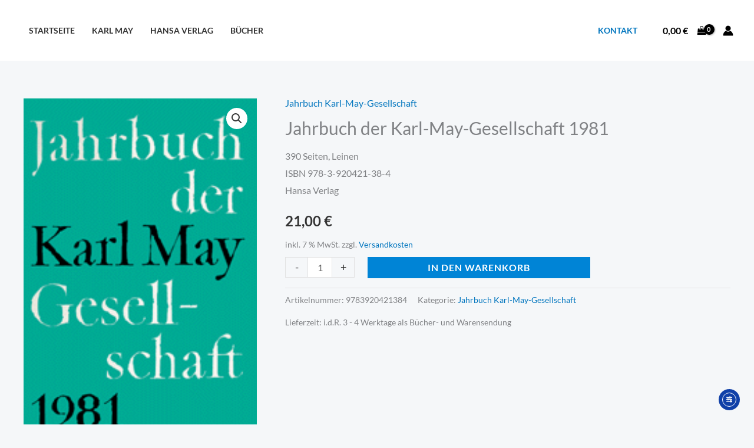

--- FILE ---
content_type: text/html; charset=UTF-8
request_url: https://www.hansa-verlag.de/produkt/jahrbuch-der-karl-may-gesellschaft-1981/
body_size: 20747
content:
<!DOCTYPE html>
<html lang="de" prefix="og: https://ogp.me/ns#">
<head>
<meta charset="UTF-8">
<meta name="viewport" content="width=device-width, initial-scale=1">
	<link rel="profile" href="https://gmpg.org/xfn/11"> 
	
<!-- Suchmaschinen-Optimierung durch Rank Math PRO - https://rankmath.com/ -->
<title>Jahrbuch der Karl-May-Gesellschaft 1981 - Hansa Verlag</title>
<meta name="description" content="390 Seiten, Leinen ISBN 978-3-920421-38-4 Hansa Verlag"/>
<meta name="robots" content="follow, index, max-snippet:-1, max-video-preview:-1, max-image-preview:large"/>
<link rel="canonical" href="https://www.hansa-verlag.de/produkt/jahrbuch-der-karl-may-gesellschaft-1981/" />
<meta property="og:locale" content="de_DE" />
<meta property="og:type" content="product" />
<meta property="og:title" content="Jahrbuch der Karl-May-Gesellschaft 1981 - Hansa Verlag" />
<meta property="og:description" content="390 Seiten, Leinen ISBN 978-3-920421-38-4 Hansa Verlag" />
<meta property="og:url" content="https://www.hansa-verlag.de/produkt/jahrbuch-der-karl-may-gesellschaft-1981/" />
<meta property="og:site_name" content="Hansa Verlag" />
<meta property="og:updated_time" content="2024-11-23T22:13:22+01:00" />
<meta property="og:image" content="https://www.hansa-verlag.de/wp-content/uploads/Startseite_Hintergrund.jpg" />
<meta property="og:image:secure_url" content="https://www.hansa-verlag.de/wp-content/uploads/Startseite_Hintergrund.jpg" />
<meta property="og:image:width" content="1920" />
<meta property="og:image:height" content="1080" />
<meta property="og:image:alt" content="Jahrbuch der Karl-May-Gesellschaft 1981" />
<meta property="og:image:type" content="image/jpeg" />
<meta property="product:price:amount" content="21.00" />
<meta property="product:price:currency" content="EUR" />
<meta property="product:availability" content="instock" />
<meta name="twitter:card" content="summary_large_image" />
<meta name="twitter:title" content="Jahrbuch der Karl-May-Gesellschaft 1981 - Hansa Verlag" />
<meta name="twitter:description" content="390 Seiten, Leinen ISBN 978-3-920421-38-4 Hansa Verlag" />
<meta name="twitter:image" content="https://www.hansa-verlag.de/wp-content/uploads/Startseite_Hintergrund.jpg" />
<meta name="twitter:label1" content="Preis" />
<meta name="twitter:data1" content="21,00&nbsp;&euro;" />
<meta name="twitter:label2" content="Verfügbarkeit" />
<meta name="twitter:data2" content="Vorrätig" />
<script type="application/ld+json" class="rank-math-schema">{"@context":"https://schema.org","@graph":[{"@type":"Organization","@id":"https://www.hansa-verlag.de/#organization","name":"Hansa Verlag","url":"https://www.hansa-verlag.de","logo":{"@type":"ImageObject","@id":"https://www.hansa-verlag.de/#logo","url":"https://www.hansa-verlag.de/wp-content/uploads/HANSA_Logo.jpg","contentUrl":"https://www.hansa-verlag.de/wp-content/uploads/HANSA_Logo.jpg","caption":"Hansa Verlag","inLanguage":"de","width":"800","height":"332"}},{"@type":"WebSite","@id":"https://www.hansa-verlag.de/#website","url":"https://www.hansa-verlag.de","name":"Hansa Verlag","publisher":{"@id":"https://www.hansa-verlag.de/#organization"},"inLanguage":"de"},{"@type":"ImageObject","@id":"https://www.hansa-verlag.de/wp-content/uploads/2022/08/9783920421384.jpg","url":"https://www.hansa-verlag.de/wp-content/uploads/2022/08/9783920421384.jpg","width":"168","height":"250","inLanguage":"de"},{"@type":"BreadcrumbList","@id":"https://www.hansa-verlag.de/produkt/jahrbuch-der-karl-may-gesellschaft-1981/#breadcrumb","itemListElement":[{"@type":"ListItem","position":"1","item":{"@id":"https://www.hansa-verlag.de","name":"Startseite"}},{"@type":"ListItem","position":"2","item":{"@id":"https://www.hansa-verlag.de/produkt/jahrbuch-der-karl-may-gesellschaft-1981/","name":"Jahrbuch der Karl-May-Gesellschaft 1981"}}]},{"@type":"ItemPage","@id":"https://www.hansa-verlag.de/produkt/jahrbuch-der-karl-may-gesellschaft-1981/#webpage","url":"https://www.hansa-verlag.de/produkt/jahrbuch-der-karl-may-gesellschaft-1981/","name":"Jahrbuch der Karl-May-Gesellschaft 1981 - Hansa Verlag","datePublished":"2022-08-27T22:49:12+02:00","dateModified":"2024-11-23T22:13:22+01:00","isPartOf":{"@id":"https://www.hansa-verlag.de/#website"},"primaryImageOfPage":{"@id":"https://www.hansa-verlag.de/wp-content/uploads/2022/08/9783920421384.jpg"},"inLanguage":"de","breadcrumb":{"@id":"https://www.hansa-verlag.de/produkt/jahrbuch-der-karl-may-gesellschaft-1981/#breadcrumb"}},{"@type":"Product","name":"Jahrbuch der Karl-May-Gesellschaft 1981 - Hansa Verlag","description":"390 Seiten, Leinen ISBN 978-3-920421-38-4 Hansa Verlag","sku":"9783920421384","category":"Jahrbuch Karl-May-Gesellschaft","mainEntityOfPage":{"@id":"https://www.hansa-verlag.de/produkt/jahrbuch-der-karl-may-gesellschaft-1981/#webpage"},"gtin":"9783920421384","image":[{"@type":"ImageObject","url":"https://www.hansa-verlag.de/wp-content/uploads/2022/08/9783920421384.jpg","height":"250","width":"168"}],"offers":{"@type":"Offer","price":"21.00","priceCurrency":"EUR","priceValidUntil":"2027-12-31","availability":"http://schema.org/InStock","itemCondition":"NewCondition","url":"https://www.hansa-verlag.de/produkt/jahrbuch-der-karl-may-gesellschaft-1981/","seller":{"@type":"Organization","@id":"https://www.hansa-verlag.de/","name":"Hansa Verlag","url":"https://www.hansa-verlag.de","logo":"https://www.hansa-verlag.de/wp-content/uploads/HANSA_Logo.jpg"},"priceSpecification":{"price":"21.00","priceCurrency":"EUR","valueAddedTaxIncluded":"true"}},"@id":"https://www.hansa-verlag.de/produkt/jahrbuch-der-karl-may-gesellschaft-1981/#richSnippet"}]}</script>
<!-- /Rank Math WordPress SEO Plugin -->

<link rel='dns-prefetch' href='//www.hansa-verlag.de' />
<link rel='dns-prefetch' href='//cdn.elementor.com' />
<link rel="alternate" type="application/rss+xml" title="Hansa Verlag &raquo; Feed" href="https://www.hansa-verlag.de/feed/" />
<link rel="alternate" type="application/rss+xml" title="Hansa Verlag &raquo; Kommentar-Feed" href="https://www.hansa-verlag.de/comments/feed/" />
<link rel="alternate" title="oEmbed (JSON)" type="application/json+oembed" href="https://www.hansa-verlag.de/wp-json/oembed/1.0/embed?url=https%3A%2F%2Fwww.hansa-verlag.de%2Fprodukt%2Fjahrbuch-der-karl-may-gesellschaft-1981%2F" />
<link rel="alternate" title="oEmbed (XML)" type="text/xml+oembed" href="https://www.hansa-verlag.de/wp-json/oembed/1.0/embed?url=https%3A%2F%2Fwww.hansa-verlag.de%2Fprodukt%2Fjahrbuch-der-karl-may-gesellschaft-1981%2F&#038;format=xml" />
<style id='wp-img-auto-sizes-contain-inline-css'>
img:is([sizes=auto i],[sizes^="auto," i]){contain-intrinsic-size:3000px 1500px}
/*# sourceURL=wp-img-auto-sizes-contain-inline-css */
</style>
<style id='global-styles-inline-css'>
:root{--wp--preset--aspect-ratio--square: 1;--wp--preset--aspect-ratio--4-3: 4/3;--wp--preset--aspect-ratio--3-4: 3/4;--wp--preset--aspect-ratio--3-2: 3/2;--wp--preset--aspect-ratio--2-3: 2/3;--wp--preset--aspect-ratio--16-9: 16/9;--wp--preset--aspect-ratio--9-16: 9/16;--wp--preset--color--black: #000000;--wp--preset--color--cyan-bluish-gray: #abb8c3;--wp--preset--color--white: #ffffff;--wp--preset--color--pale-pink: #f78da7;--wp--preset--color--vivid-red: #cf2e2e;--wp--preset--color--luminous-vivid-orange: #ff6900;--wp--preset--color--luminous-vivid-amber: #fcb900;--wp--preset--color--light-green-cyan: #7bdcb5;--wp--preset--color--vivid-green-cyan: #00d084;--wp--preset--color--pale-cyan-blue: #8ed1fc;--wp--preset--color--vivid-cyan-blue: #0693e3;--wp--preset--color--vivid-purple: #9b51e0;--wp--preset--color--ast-global-color-0: var(--ast-global-color-0);--wp--preset--color--ast-global-color-1: var(--ast-global-color-1);--wp--preset--color--ast-global-color-2: var(--ast-global-color-2);--wp--preset--color--ast-global-color-3: var(--ast-global-color-3);--wp--preset--color--ast-global-color-4: var(--ast-global-color-4);--wp--preset--color--ast-global-color-5: var(--ast-global-color-5);--wp--preset--color--ast-global-color-6: var(--ast-global-color-6);--wp--preset--color--ast-global-color-7: var(--ast-global-color-7);--wp--preset--color--ast-global-color-8: var(--ast-global-color-8);--wp--preset--gradient--vivid-cyan-blue-to-vivid-purple: linear-gradient(135deg,rgb(6,147,227) 0%,rgb(155,81,224) 100%);--wp--preset--gradient--light-green-cyan-to-vivid-green-cyan: linear-gradient(135deg,rgb(122,220,180) 0%,rgb(0,208,130) 100%);--wp--preset--gradient--luminous-vivid-amber-to-luminous-vivid-orange: linear-gradient(135deg,rgb(252,185,0) 0%,rgb(255,105,0) 100%);--wp--preset--gradient--luminous-vivid-orange-to-vivid-red: linear-gradient(135deg,rgb(255,105,0) 0%,rgb(207,46,46) 100%);--wp--preset--gradient--very-light-gray-to-cyan-bluish-gray: linear-gradient(135deg,rgb(238,238,238) 0%,rgb(169,184,195) 100%);--wp--preset--gradient--cool-to-warm-spectrum: linear-gradient(135deg,rgb(74,234,220) 0%,rgb(151,120,209) 20%,rgb(207,42,186) 40%,rgb(238,44,130) 60%,rgb(251,105,98) 80%,rgb(254,248,76) 100%);--wp--preset--gradient--blush-light-purple: linear-gradient(135deg,rgb(255,206,236) 0%,rgb(152,150,240) 100%);--wp--preset--gradient--blush-bordeaux: linear-gradient(135deg,rgb(254,205,165) 0%,rgb(254,45,45) 50%,rgb(107,0,62) 100%);--wp--preset--gradient--luminous-dusk: linear-gradient(135deg,rgb(255,203,112) 0%,rgb(199,81,192) 50%,rgb(65,88,208) 100%);--wp--preset--gradient--pale-ocean: linear-gradient(135deg,rgb(255,245,203) 0%,rgb(182,227,212) 50%,rgb(51,167,181) 100%);--wp--preset--gradient--electric-grass: linear-gradient(135deg,rgb(202,248,128) 0%,rgb(113,206,126) 100%);--wp--preset--gradient--midnight: linear-gradient(135deg,rgb(2,3,129) 0%,rgb(40,116,252) 100%);--wp--preset--font-size--small: 13px;--wp--preset--font-size--medium: 20px;--wp--preset--font-size--large: 36px;--wp--preset--font-size--x-large: 42px;--wp--preset--spacing--20: 0.44rem;--wp--preset--spacing--30: 0.67rem;--wp--preset--spacing--40: 1rem;--wp--preset--spacing--50: 1.5rem;--wp--preset--spacing--60: 2.25rem;--wp--preset--spacing--70: 3.38rem;--wp--preset--spacing--80: 5.06rem;--wp--preset--shadow--natural: 6px 6px 9px rgba(0, 0, 0, 0.2);--wp--preset--shadow--deep: 12px 12px 50px rgba(0, 0, 0, 0.4);--wp--preset--shadow--sharp: 6px 6px 0px rgba(0, 0, 0, 0.2);--wp--preset--shadow--outlined: 6px 6px 0px -3px rgb(255, 255, 255), 6px 6px rgb(0, 0, 0);--wp--preset--shadow--crisp: 6px 6px 0px rgb(0, 0, 0);}:root { --wp--style--global--content-size: var(--wp--custom--ast-content-width-size);--wp--style--global--wide-size: var(--wp--custom--ast-wide-width-size); }:where(body) { margin: 0; }.wp-site-blocks > .alignleft { float: left; margin-right: 2em; }.wp-site-blocks > .alignright { float: right; margin-left: 2em; }.wp-site-blocks > .aligncenter { justify-content: center; margin-left: auto; margin-right: auto; }:where(.wp-site-blocks) > * { margin-block-start: 24px; margin-block-end: 0; }:where(.wp-site-blocks) > :first-child { margin-block-start: 0; }:where(.wp-site-blocks) > :last-child { margin-block-end: 0; }:root { --wp--style--block-gap: 24px; }:root :where(.is-layout-flow) > :first-child{margin-block-start: 0;}:root :where(.is-layout-flow) > :last-child{margin-block-end: 0;}:root :where(.is-layout-flow) > *{margin-block-start: 24px;margin-block-end: 0;}:root :where(.is-layout-constrained) > :first-child{margin-block-start: 0;}:root :where(.is-layout-constrained) > :last-child{margin-block-end: 0;}:root :where(.is-layout-constrained) > *{margin-block-start: 24px;margin-block-end: 0;}:root :where(.is-layout-flex){gap: 24px;}:root :where(.is-layout-grid){gap: 24px;}.is-layout-flow > .alignleft{float: left;margin-inline-start: 0;margin-inline-end: 2em;}.is-layout-flow > .alignright{float: right;margin-inline-start: 2em;margin-inline-end: 0;}.is-layout-flow > .aligncenter{margin-left: auto !important;margin-right: auto !important;}.is-layout-constrained > .alignleft{float: left;margin-inline-start: 0;margin-inline-end: 2em;}.is-layout-constrained > .alignright{float: right;margin-inline-start: 2em;margin-inline-end: 0;}.is-layout-constrained > .aligncenter{margin-left: auto !important;margin-right: auto !important;}.is-layout-constrained > :where(:not(.alignleft):not(.alignright):not(.alignfull)){max-width: var(--wp--style--global--content-size);margin-left: auto !important;margin-right: auto !important;}.is-layout-constrained > .alignwide{max-width: var(--wp--style--global--wide-size);}body .is-layout-flex{display: flex;}.is-layout-flex{flex-wrap: wrap;align-items: center;}.is-layout-flex > :is(*, div){margin: 0;}body .is-layout-grid{display: grid;}.is-layout-grid > :is(*, div){margin: 0;}body{padding-top: 0px;padding-right: 0px;padding-bottom: 0px;padding-left: 0px;}a:where(:not(.wp-element-button)){text-decoration: none;}:root :where(.wp-element-button, .wp-block-button__link){background-color: #32373c;border-width: 0;color: #fff;font-family: inherit;font-size: inherit;font-style: inherit;font-weight: inherit;letter-spacing: inherit;line-height: inherit;padding-top: calc(0.667em + 2px);padding-right: calc(1.333em + 2px);padding-bottom: calc(0.667em + 2px);padding-left: calc(1.333em + 2px);text-decoration: none;text-transform: inherit;}.has-black-color{color: var(--wp--preset--color--black) !important;}.has-cyan-bluish-gray-color{color: var(--wp--preset--color--cyan-bluish-gray) !important;}.has-white-color{color: var(--wp--preset--color--white) !important;}.has-pale-pink-color{color: var(--wp--preset--color--pale-pink) !important;}.has-vivid-red-color{color: var(--wp--preset--color--vivid-red) !important;}.has-luminous-vivid-orange-color{color: var(--wp--preset--color--luminous-vivid-orange) !important;}.has-luminous-vivid-amber-color{color: var(--wp--preset--color--luminous-vivid-amber) !important;}.has-light-green-cyan-color{color: var(--wp--preset--color--light-green-cyan) !important;}.has-vivid-green-cyan-color{color: var(--wp--preset--color--vivid-green-cyan) !important;}.has-pale-cyan-blue-color{color: var(--wp--preset--color--pale-cyan-blue) !important;}.has-vivid-cyan-blue-color{color: var(--wp--preset--color--vivid-cyan-blue) !important;}.has-vivid-purple-color{color: var(--wp--preset--color--vivid-purple) !important;}.has-ast-global-color-0-color{color: var(--wp--preset--color--ast-global-color-0) !important;}.has-ast-global-color-1-color{color: var(--wp--preset--color--ast-global-color-1) !important;}.has-ast-global-color-2-color{color: var(--wp--preset--color--ast-global-color-2) !important;}.has-ast-global-color-3-color{color: var(--wp--preset--color--ast-global-color-3) !important;}.has-ast-global-color-4-color{color: var(--wp--preset--color--ast-global-color-4) !important;}.has-ast-global-color-5-color{color: var(--wp--preset--color--ast-global-color-5) !important;}.has-ast-global-color-6-color{color: var(--wp--preset--color--ast-global-color-6) !important;}.has-ast-global-color-7-color{color: var(--wp--preset--color--ast-global-color-7) !important;}.has-ast-global-color-8-color{color: var(--wp--preset--color--ast-global-color-8) !important;}.has-black-background-color{background-color: var(--wp--preset--color--black) !important;}.has-cyan-bluish-gray-background-color{background-color: var(--wp--preset--color--cyan-bluish-gray) !important;}.has-white-background-color{background-color: var(--wp--preset--color--white) !important;}.has-pale-pink-background-color{background-color: var(--wp--preset--color--pale-pink) !important;}.has-vivid-red-background-color{background-color: var(--wp--preset--color--vivid-red) !important;}.has-luminous-vivid-orange-background-color{background-color: var(--wp--preset--color--luminous-vivid-orange) !important;}.has-luminous-vivid-amber-background-color{background-color: var(--wp--preset--color--luminous-vivid-amber) !important;}.has-light-green-cyan-background-color{background-color: var(--wp--preset--color--light-green-cyan) !important;}.has-vivid-green-cyan-background-color{background-color: var(--wp--preset--color--vivid-green-cyan) !important;}.has-pale-cyan-blue-background-color{background-color: var(--wp--preset--color--pale-cyan-blue) !important;}.has-vivid-cyan-blue-background-color{background-color: var(--wp--preset--color--vivid-cyan-blue) !important;}.has-vivid-purple-background-color{background-color: var(--wp--preset--color--vivid-purple) !important;}.has-ast-global-color-0-background-color{background-color: var(--wp--preset--color--ast-global-color-0) !important;}.has-ast-global-color-1-background-color{background-color: var(--wp--preset--color--ast-global-color-1) !important;}.has-ast-global-color-2-background-color{background-color: var(--wp--preset--color--ast-global-color-2) !important;}.has-ast-global-color-3-background-color{background-color: var(--wp--preset--color--ast-global-color-3) !important;}.has-ast-global-color-4-background-color{background-color: var(--wp--preset--color--ast-global-color-4) !important;}.has-ast-global-color-5-background-color{background-color: var(--wp--preset--color--ast-global-color-5) !important;}.has-ast-global-color-6-background-color{background-color: var(--wp--preset--color--ast-global-color-6) !important;}.has-ast-global-color-7-background-color{background-color: var(--wp--preset--color--ast-global-color-7) !important;}.has-ast-global-color-8-background-color{background-color: var(--wp--preset--color--ast-global-color-8) !important;}.has-black-border-color{border-color: var(--wp--preset--color--black) !important;}.has-cyan-bluish-gray-border-color{border-color: var(--wp--preset--color--cyan-bluish-gray) !important;}.has-white-border-color{border-color: var(--wp--preset--color--white) !important;}.has-pale-pink-border-color{border-color: var(--wp--preset--color--pale-pink) !important;}.has-vivid-red-border-color{border-color: var(--wp--preset--color--vivid-red) !important;}.has-luminous-vivid-orange-border-color{border-color: var(--wp--preset--color--luminous-vivid-orange) !important;}.has-luminous-vivid-amber-border-color{border-color: var(--wp--preset--color--luminous-vivid-amber) !important;}.has-light-green-cyan-border-color{border-color: var(--wp--preset--color--light-green-cyan) !important;}.has-vivid-green-cyan-border-color{border-color: var(--wp--preset--color--vivid-green-cyan) !important;}.has-pale-cyan-blue-border-color{border-color: var(--wp--preset--color--pale-cyan-blue) !important;}.has-vivid-cyan-blue-border-color{border-color: var(--wp--preset--color--vivid-cyan-blue) !important;}.has-vivid-purple-border-color{border-color: var(--wp--preset--color--vivid-purple) !important;}.has-ast-global-color-0-border-color{border-color: var(--wp--preset--color--ast-global-color-0) !important;}.has-ast-global-color-1-border-color{border-color: var(--wp--preset--color--ast-global-color-1) !important;}.has-ast-global-color-2-border-color{border-color: var(--wp--preset--color--ast-global-color-2) !important;}.has-ast-global-color-3-border-color{border-color: var(--wp--preset--color--ast-global-color-3) !important;}.has-ast-global-color-4-border-color{border-color: var(--wp--preset--color--ast-global-color-4) !important;}.has-ast-global-color-5-border-color{border-color: var(--wp--preset--color--ast-global-color-5) !important;}.has-ast-global-color-6-border-color{border-color: var(--wp--preset--color--ast-global-color-6) !important;}.has-ast-global-color-7-border-color{border-color: var(--wp--preset--color--ast-global-color-7) !important;}.has-ast-global-color-8-border-color{border-color: var(--wp--preset--color--ast-global-color-8) !important;}.has-vivid-cyan-blue-to-vivid-purple-gradient-background{background: var(--wp--preset--gradient--vivid-cyan-blue-to-vivid-purple) !important;}.has-light-green-cyan-to-vivid-green-cyan-gradient-background{background: var(--wp--preset--gradient--light-green-cyan-to-vivid-green-cyan) !important;}.has-luminous-vivid-amber-to-luminous-vivid-orange-gradient-background{background: var(--wp--preset--gradient--luminous-vivid-amber-to-luminous-vivid-orange) !important;}.has-luminous-vivid-orange-to-vivid-red-gradient-background{background: var(--wp--preset--gradient--luminous-vivid-orange-to-vivid-red) !important;}.has-very-light-gray-to-cyan-bluish-gray-gradient-background{background: var(--wp--preset--gradient--very-light-gray-to-cyan-bluish-gray) !important;}.has-cool-to-warm-spectrum-gradient-background{background: var(--wp--preset--gradient--cool-to-warm-spectrum) !important;}.has-blush-light-purple-gradient-background{background: var(--wp--preset--gradient--blush-light-purple) !important;}.has-blush-bordeaux-gradient-background{background: var(--wp--preset--gradient--blush-bordeaux) !important;}.has-luminous-dusk-gradient-background{background: var(--wp--preset--gradient--luminous-dusk) !important;}.has-pale-ocean-gradient-background{background: var(--wp--preset--gradient--pale-ocean) !important;}.has-electric-grass-gradient-background{background: var(--wp--preset--gradient--electric-grass) !important;}.has-midnight-gradient-background{background: var(--wp--preset--gradient--midnight) !important;}.has-small-font-size{font-size: var(--wp--preset--font-size--small) !important;}.has-medium-font-size{font-size: var(--wp--preset--font-size--medium) !important;}.has-large-font-size{font-size: var(--wp--preset--font-size--large) !important;}.has-x-large-font-size{font-size: var(--wp--preset--font-size--x-large) !important;}
:root :where(.wp-block-pullquote){font-size: 1.5em;line-height: 1.6;}
/*# sourceURL=global-styles-inline-css */
</style>
<style id='woocommerce-inline-inline-css'>
.woocommerce form .form-row .required { visibility: visible; }
/*# sourceURL=woocommerce-inline-inline-css */
</style>
<link rel='stylesheet' id='wpo_min-header-0-css' href='https://www.hansa-verlag.de/wp-content/cache/wpo-minify/1770144657/assets/wpo-minify-header-2f6b425f.min.css' media='all' />
<link rel='stylesheet' id='wpo_min-header-1-css' href='https://www.hansa-verlag.de/wp-content/cache/wpo-minify/1770144657/assets/wpo-minify-header-eed9141b.min.css' media='only screen and (max-width: 921px)' />
<link rel='stylesheet' id='wpo_min-header-2-css' href='https://www.hansa-verlag.de/wp-content/cache/wpo-minify/1770144657/assets/wpo-minify-header-ce4e63a9.min.css' media='all' />
<script src="https://www.hansa-verlag.de/wp-content/cache/wpo-minify/1770144657/assets/wpo-minify-header-d0771746.min.js" id="wpo_min-header-0-js"></script>
<script id="wpo_min-header-1-js-extra">
var wc_add_to_cart_params = {"ajax_url":"/wp-admin/admin-ajax.php","wc_ajax_url":"/?wc-ajax=%%endpoint%%","i18n_view_cart":"Warenkorb anzeigen","cart_url":"https://www.hansa-verlag.de/warenkorb/","is_cart":"","cart_redirect_after_add":"no"};
var wc_single_product_params = {"i18n_required_rating_text":"Bitte w\u00e4hlen Sie eine Bewertung","i18n_rating_options":["1 von 5\u00a0Sternen","2 von 5\u00a0Sternen","3 von 5\u00a0Sternen","4 von 5\u00a0Sternen","5 von 5\u00a0Sternen"],"i18n_product_gallery_trigger_text":"Bildergalerie im Vollbildmodus anzeigen","review_rating_required":"yes","flexslider":{"rtl":false,"animation":"slide","smoothHeight":true,"directionNav":false,"controlNav":false,"slideshow":false,"animationSpeed":500,"animationLoop":false,"allowOneSlide":false},"zoom_enabled":"1","zoom_options":[],"photoswipe_enabled":"1","photoswipe_options":{"shareEl":false,"closeOnScroll":false,"history":false,"hideAnimationDuration":0,"showAnimationDuration":0},"flexslider_enabled":"1"};
var woocommerce_params = {"ajax_url":"/wp-admin/admin-ajax.php","wc_ajax_url":"/?wc-ajax=%%endpoint%%","i18n_password_show":"Passwort anzeigen","i18n_password_hide":"Passwort ausblenden"};
var wc_gzd_unit_price_observer_queue_params = {"ajax_url":"/wp-admin/admin-ajax.php","wc_ajax_url":"/?wc-ajax=%%endpoint%%","refresh_unit_price_nonce":"24f008e0cf"};
//# sourceURL=wpo_min-header-1-js-extra
</script>
<script src="https://www.hansa-verlag.de/wp-content/cache/wpo-minify/1770144657/assets/wpo-minify-header-aa1a7cee.min.js" id="wpo_min-header-1-js" defer data-wp-strategy="defer"></script>
<script src="https://www.hansa-verlag.de/wp-content/cache/wpo-minify/1770144657/assets/wpo-minify-header-a7eb09da.min.js" id="wpo_min-header-2-js"></script>
<script id="wpo_min-header-3-js-extra">
var wc_single_product_params = {"i18n_required_rating_text":"Bitte w\u00e4hlen Sie eine Bewertung","i18n_rating_options":["1 von 5\u00a0Sternen","2 von 5\u00a0Sternen","3 von 5\u00a0Sternen","4 von 5\u00a0Sternen","5 von 5\u00a0Sternen"],"i18n_product_gallery_trigger_text":"Bildergalerie im Vollbildmodus anzeigen","review_rating_required":"yes","flexslider":{"rtl":false,"animation":"slide","smoothHeight":true,"directionNav":false,"controlNav":false,"slideshow":false,"animationSpeed":500,"animationLoop":false,"allowOneSlide":false},"zoom_enabled":"1","zoom_options":[],"photoswipe_enabled":"1","photoswipe_options":{"shareEl":false,"closeOnScroll":false,"history":false,"hideAnimationDuration":0,"showAnimationDuration":0},"flexslider_enabled":"1"};
var wc_gzd_unit_price_observer_queue_params = {"ajax_url":"/wp-admin/admin-ajax.php","wc_ajax_url":"/?wc-ajax=%%endpoint%%","refresh_unit_price_nonce":"24f008e0cf"};
var wc_gzd_unit_price_observer_params = {"wrapper":".product","price_selector":{"p.price":{"is_total_price":false,"is_primary_selector":true,"quantity_selector":""}},"replace_price":"1","product_id":"3989","price_decimal_sep":",","price_thousand_sep":".","qty_selector":"input.quantity, input.qty","refresh_on_load":""};
//# sourceURL=wpo_min-header-3-js-extra
</script>
<script src="https://www.hansa-verlag.de/wp-content/cache/wpo-minify/1770144657/assets/wpo-minify-header-553f245e.min.js" id="wpo_min-header-3-js" defer data-wp-strategy="defer"></script>
<link rel="https://api.w.org/" href="https://www.hansa-verlag.de/wp-json/" /><link rel="alternate" title="JSON" type="application/json" href="https://www.hansa-verlag.de/wp-json/wp/v2/product/3989" /><link rel="EditURI" type="application/rsd+xml" title="RSD" href="https://www.hansa-verlag.de/xmlrpc.php?rsd" />
<meta name="generator" content="WordPress 6.9" />
<link rel='shortlink' href='https://www.hansa-verlag.de/?p=3989' />
<!-- Google site verification - Google for WooCommerce -->
<meta name="google-site-verification" content="k3xvYK-GAJ4I7qhzVOr3Iq1KQiFBGjHMTFK991NLEhY" />
	<noscript><style>.woocommerce-product-gallery{ opacity: 1 !important; }</style></noscript>
	<meta name="generator" content="Elementor 3.35.0; features: additional_custom_breakpoints; settings: css_print_method-external, google_font-enabled, font_display-auto">
			<style>
				.e-con.e-parent:nth-of-type(n+4):not(.e-lazyloaded):not(.e-no-lazyload),
				.e-con.e-parent:nth-of-type(n+4):not(.e-lazyloaded):not(.e-no-lazyload) * {
					background-image: none !important;
				}
				@media screen and (max-height: 1024px) {
					.e-con.e-parent:nth-of-type(n+3):not(.e-lazyloaded):not(.e-no-lazyload),
					.e-con.e-parent:nth-of-type(n+3):not(.e-lazyloaded):not(.e-no-lazyload) * {
						background-image: none !important;
					}
				}
				@media screen and (max-height: 640px) {
					.e-con.e-parent:nth-of-type(n+2):not(.e-lazyloaded):not(.e-no-lazyload),
					.e-con.e-parent:nth-of-type(n+2):not(.e-lazyloaded):not(.e-no-lazyload) * {
						background-image: none !important;
					}
				}
			</style>
			<noscript><style>.lazyload[data-src]{display:none !important;}</style></noscript><style>.lazyload{background-image:none !important;}.lazyload:before{background-image:none !important;}</style><link rel="icon" href="https://www.hansa-verlag.de/wp-content/uploads/cropped-Hansa_Verlag_Logo-32x32.jpg" sizes="32x32" />
<link rel="icon" href="https://www.hansa-verlag.de/wp-content/uploads/cropped-Hansa_Verlag_Logo-192x192.jpg" sizes="192x192" />
<link rel="apple-touch-icon" href="https://www.hansa-verlag.de/wp-content/uploads/cropped-Hansa_Verlag_Logo-180x180.jpg" />
<meta name="msapplication-TileImage" content="https://www.hansa-verlag.de/wp-content/uploads/cropped-Hansa_Verlag_Logo-270x270.jpg" />
<noscript><style id="rocket-lazyload-nojs-css">.rll-youtube-player, [data-lazy-src]{display:none !important;}</style></noscript></head>

<body  class="wp-singular product-template-default single single-product postid-3989 wp-embed-responsive wp-theme-astra wp-child-theme-astra_child theme-astra woocommerce woocommerce-page woocommerce-no-js ast-desktop ast-plain-container ast-no-sidebar astra-4.12.1 ast-blog-single-style-1 ast-custom-post-type ast-single-post ast-woocommerce-cart-menu ast-replace-site-logo-transparent ast-inherit-site-logo-transparent ast-hfb-header ast-full-width-primary-header rel-up-columns-4 tablet-rel-up-columns-3 mobile-rel-up-columns-2 ast-normal-title-enabled elementor-default elementor-kit-2887 astra-addon-4.12.1">
		<script>
			const onSkipLinkClick = () => {
				const htmlElement = document.querySelector('html');

				htmlElement.style['scroll-behavior'] = 'smooth';

				setTimeout( () => htmlElement.style['scroll-behavior'] = null, 1000 );
			}
			document.addEventListener("DOMContentLoaded", () => {
				if (!document.querySelector('#content')) {
					document.querySelector('.ea11y-skip-to-content-link').remove();
				}
			});
		</script>
		<nav aria-label="Skip to content navigation">
			<a class="ea11y-skip-to-content-link"
				href="#content"
				tabindex="-1"
				onclick="onSkipLinkClick()"
			>
				Skip to content
				<svg width="24" height="24" viewBox="0 0 24 24" fill="none" role="presentation">
					<path d="M18 6V12C18 12.7956 17.6839 13.5587 17.1213 14.1213C16.5587 14.6839 15.7956 15 15 15H5M5 15L9 11M5 15L9 19"
								stroke="black"
								stroke-width="1.5"
								stroke-linecap="round"
								stroke-linejoin="round"
					/>
				</svg>
			</a>
			<div class="ea11y-skip-to-content-backdrop"></div>
		</nav>

		
<a
	class="skip-link screen-reader-text"
	href="#content">
		Zum Inhalt springen</a>

<div
class="hfeed site" id="page">
			<header
		class="site-header ast-primary-submenu-animation-slide-up header-main-layout-1 ast-primary-menu-enabled ast-has-mobile-header-logo ast-builder-menu-toggle-icon ast-mobile-header-inline" id="masthead" itemtype="https://schema.org/WPHeader" itemscope="itemscope" itemid="#masthead"		>
			<div id="ast-desktop-header" data-toggle-type="off-canvas">
		<div class="ast-main-header-wrap main-header-bar-wrap ">
		<div class="ast-primary-header-bar ast-primary-header main-header-bar site-header-focus-item" data-section="section-primary-header-builder">
						<div class="site-primary-header-wrap ast-builder-grid-row-container site-header-focus-item ast-container" data-section="section-primary-header-builder">
				<div class="ast-builder-grid-row ast-builder-grid-row-has-sides ast-builder-grid-row-no-center">
											<div class="site-header-primary-section-left site-header-section ast-flex site-header-section-left">
									<div class="ast-builder-menu-1 ast-builder-menu ast-flex ast-builder-menu-1-focus-item ast-builder-layout-element site-header-focus-item" data-section="section-hb-menu-1">
			<div class="ast-main-header-bar-alignment"><div class="main-header-bar-navigation"><nav class="site-navigation ast-flex-grow-1 navigation-accessibility site-header-focus-item" id="primary-site-navigation-desktop" aria-label="Primary Site Navigation" itemtype="https://schema.org/SiteNavigationElement" itemscope="itemscope"><div class="main-navigation ast-inline-flex"><ul id="ast-hf-menu-1" class="main-header-menu ast-menu-shadow ast-nav-menu ast-flex  submenu-with-border astra-menu-animation-slide-up  stack-on-mobile"><li id="menu-item-4469" class="menu-item menu-item-type-post_type menu-item-object-page menu-item-home menu-item-4469"><a href="https://www.hansa-verlag.de/" class="menu-link">Startseite</a></li>
<li id="menu-item-4564" class="menu-item menu-item-type-post_type menu-item-object-page menu-item-4564"><a href="https://www.hansa-verlag.de/karl-may/" class="menu-link">Karl May</a></li>
<li id="menu-item-4724" class="menu-item menu-item-type-post_type menu-item-object-page menu-item-4724"><a href="https://www.hansa-verlag.de/hansa-verlag/" class="menu-link">Hansa Verlag</a></li>
<li id="menu-item-45" class="menu-item menu-item-type-post_type menu-item-object-page current_page_parent menu-item-45"><a href="https://www.hansa-verlag.de/buecher/" class="menu-link">Bücher</a></li>
</ul></div></nav></div></div>		</div>
								</div>
																								<div class="site-header-primary-section-right site-header-section ast-flex ast-grid-right-section">
										<div class="ast-builder-menu-2 ast-builder-menu ast-flex ast-builder-menu-2-focus-item ast-builder-layout-element site-header-focus-item" data-section="section-hb-menu-2">
			<div class="ast-main-header-bar-alignment"><div class="main-header-bar-navigation"><nav class="site-navigation ast-flex-grow-1 navigation-accessibility site-header-focus-item" id="secondary_menu-site-navigation-desktop" aria-label="Secondary Site Navigation" itemtype="https://schema.org/SiteNavigationElement" itemscope="itemscope"><div class="main-navigation ast-inline-flex"><ul id="ast-hf-menu-2" class="main-header-menu ast-menu-shadow ast-nav-menu ast-flex  submenu-with-border stack-on-mobile"><li id="menu-item-3917" class="menu-item menu-item-type-post_type menu-item-object-page menu-item-3917"><a href="https://www.hansa-verlag.de/kontakt/" class="menu-link">Kontakt</a></li>
</ul></div></nav></div></div>		</div>
					<div class="ast-builder-layout-element site-header-focus-item ast-header-woo-cart" data-section="section-header-woo-cart">
							<div class="ast-site-header-cart ast-menu-cart-with-border ast-desktop-cart-flyout ast-menu-cart-outline">
				<div class="ast-site-header-cart-li ">
								<a href="https://www.hansa-verlag.de/warenkorb/" class="cart-container ast-cart-desktop-position-left ast-cart-mobile-position- ast-cart-tablet-position-" aria-label="View Shopping Cart, empty">

						<div class="ast-addon-cart-wrap ast-desktop-cart-position-left ast-cart-mobile-position- ast-cart-tablet-position- ">
						<span class="ast-woo-header-cart-info-wrap">
						<span class="ast-woo-header-cart-total"><span class="woocommerce-Price-amount amount"><bdi>0,00&nbsp;<span class="woocommerce-Price-currencySymbol">&euro;</span></bdi></span></span>
					</span>
						<i class="astra-icon ast-icon-shopping-bag "
							data-cart-total="0"
						></i>
				</div>			</a>
							</div>
				<div class="ast-site-header-cart-data">

					
				</div>
			</div>
						</div>
					<div class="ast-builder-layout-element site-header-focus-item ast-header-account" data-section="section-header-account">
			
			<div class="ast-header-account-wrap" tabindex="0">
				
										<a class="ast-header-account-link ast-account-action-link ast-header-account-type-icon" aria-label="Link für das Konto-Icon" href=/wp-login.php target=_self  >
													<span aria-hidden="true" class="ahfb-svg-iconset ast-inline-flex svg-baseline"><svg version='1.1' class='account-icon' xmlns='http://www.w3.org/2000/svg' xmlns:xlink='http://www.w3.org/1999/xlink' x='0px' y='0px' viewBox='0 0 120 120' enable-background='new 0 0 120 120' xml:space='preserve'><path d='M84.6,62c-14.1,12.3-35.1,12.3-49.2,0C16.1,71.4,3.8,91,3.8,112.5c0,2.1,1.7,3.8,3.8,3.8h105c2.1,0,3.8-1.7,3.8-3.8 C116.2,91,103.9,71.4,84.6,62z'/><circle cx='60' cy='33.8' r='30'/></svg></span>												</a>

									
			</div>

					</div>
									</div>
												</div>
					</div>
								</div>
			</div>
	</div> <!-- Main Header Bar Wrap -->
<div id="ast-mobile-header" class="ast-mobile-header-wrap " data-type="off-canvas">
		<div class="ast-main-header-wrap main-header-bar-wrap" >
		<div class="ast-primary-header-bar ast-primary-header main-header-bar site-primary-header-wrap site-header-focus-item ast-builder-grid-row-layout-default ast-builder-grid-row-tablet-layout-default ast-builder-grid-row-mobile-layout-default" data-section="section-primary-header-builder">
									<div class="ast-builder-grid-row ast-builder-grid-row-has-sides ast-builder-grid-row-no-center">
													<div class="site-header-primary-section-left site-header-section ast-flex site-header-section-left">
										<div class="ast-builder-layout-element ast-flex site-header-focus-item" data-section="title_tagline">
							<div
				class="site-branding ast-site-identity" itemtype="https://schema.org/Organization" itemscope="itemscope"				>
									</div>
			<!-- .site-branding -->
					</div>
									</div>
																									<div class="site-header-primary-section-right site-header-section ast-flex ast-grid-right-section">
											<div class="ast-builder-layout-element site-header-focus-item ast-header-woo-cart" data-section="section-header-woo-cart">
							<div class="ast-site-header-cart ast-menu-cart-with-border ast-desktop-cart-flyout ast-menu-cart-outline">
				<div class="ast-site-header-cart-li ">
								<a href="https://www.hansa-verlag.de/warenkorb/" class="cart-container ast-cart-desktop-position-left ast-cart-mobile-position- ast-cart-tablet-position-" aria-label="View Shopping Cart, empty">

						<div class="ast-addon-cart-wrap ast-desktop-cart-position-left ast-cart-mobile-position- ast-cart-tablet-position- ">
						<span class="ast-woo-header-cart-info-wrap">
						<span class="ast-woo-header-cart-total"><span class="woocommerce-Price-amount amount"><bdi>0,00&nbsp;<span class="woocommerce-Price-currencySymbol">&euro;</span></bdi></span></span>
					</span>
						<i class="astra-icon ast-icon-shopping-bag "
							data-cart-total="0"
						></i>
				</div>			</a>
							</div>
				<div class="ast-site-header-cart-data">

					
				</div>
			</div>
						</div>
					<div class="ast-builder-layout-element ast-flex site-header-focus-item" data-section="section-header-mobile-trigger">
						<div class="ast-button-wrap">
				<button type="button" class="menu-toggle main-header-menu-toggle ast-mobile-menu-trigger-fill"   aria-expanded="false" aria-label="Main menu toggle">
					<span class="mobile-menu-toggle-icon">
						<span aria-hidden="true" class="ahfb-svg-iconset ast-inline-flex svg-baseline"><svg class='ast-mobile-svg ast-menu-svg' fill='currentColor' version='1.1' xmlns='http://www.w3.org/2000/svg' width='24' height='24' viewBox='0 0 24 24'><path d='M3 13h18c0.552 0 1-0.448 1-1s-0.448-1-1-1h-18c-0.552 0-1 0.448-1 1s0.448 1 1 1zM3 7h18c0.552 0 1-0.448 1-1s-0.448-1-1-1h-18c-0.552 0-1 0.448-1 1s0.448 1 1 1zM3 19h18c0.552 0 1-0.448 1-1s-0.448-1-1-1h-18c-0.552 0-1 0.448-1 1s0.448 1 1 1z'></path></svg></span><span aria-hidden="true" class="ahfb-svg-iconset ast-inline-flex svg-baseline"><svg class='ast-mobile-svg ast-close-svg' fill='currentColor' version='1.1' xmlns='http://www.w3.org/2000/svg' width='24' height='24' viewBox='0 0 24 24'><path d='M5.293 6.707l5.293 5.293-5.293 5.293c-0.391 0.391-0.391 1.024 0 1.414s1.024 0.391 1.414 0l5.293-5.293 5.293 5.293c0.391 0.391 1.024 0.391 1.414 0s0.391-1.024 0-1.414l-5.293-5.293 5.293-5.293c0.391-0.391 0.391-1.024 0-1.414s-1.024-0.391-1.414 0l-5.293 5.293-5.293-5.293c-0.391-0.391-1.024-0.391-1.414 0s-0.391 1.024 0 1.414z'></path></svg></span>					</span>
									</button>
			</div>
					</div>
									</div>
											</div>
						</div>
	</div>
	</div>
		</header><!-- #masthead -->
			<div id="content" class="site-content">
		<div class="ast-container">
		
				<div id="primary" class="content-area primary">

				
				<main id="main" class="site-main">
					<div class="ast-woocommerce-container">
			
					
			<div class="woocommerce-notices-wrapper"></div><div id="product-3989" class="ast-article-single ast-woo-product-no-review desktop-align-left tablet-align-left mobile-align-left ast-product-gallery-layout-horizontal-slider ast-product-gallery-with-no-image ast-product-tabs-layout-horizontal product type-product post-3989 status-publish first instock product_cat-jahrbuch-karl-may-gesellschaft has-post-thumbnail taxable shipping-taxable purchasable product-type-simple has-product-safety-information">

	<div class="woocommerce-product-gallery woocommerce-product-gallery--with-images woocommerce-product-gallery--columns-4 images" data-columns="4" style="opacity: 0; transition: opacity .25s ease-in-out;">
	<figure class="woocommerce-product-gallery__wrapper">
		<div data-thumb="https://www.hansa-verlag.de/wp-content/uploads/2022/08/9783920421384-150x150.jpg" data-thumb-alt="Jahrbuch der Karl-May-Gesellschaft 1981" data-thumb-srcset="https://www.hansa-verlag.de/wp-content/uploads/2022/08/9783920421384-150x150.jpg 150w, https://www.hansa-verlag.de/wp-content/uploads/2022/08/9783920421384-100x100.jpg 100w" data-thumb-sizes="(max-width: 150px) 100vw, 150px" class="woocommerce-product-gallery__image"><a href="https://www.hansa-verlag.de/wp-content/uploads/2022/08/9783920421384.jpg"><img width="168" height="250" src="https://www.hansa-verlag.de/wp-content/uploads/2022/08/9783920421384.jpg" class="wp-post-image" alt="Jahrbuch der Karl-May-Gesellschaft 1981" data-caption="" data-src="https://www.hansa-verlag.de/wp-content/uploads/2022/08/9783920421384.jpg" data-large_image="https://www.hansa-verlag.de/wp-content/uploads/2022/08/9783920421384.jpg" data-large_image_width="168" data-large_image_height="250" /></a></div>	</figure>

		<!-- Product gallery thumbnail -->
			<div class="ast-single-product-thumbnails " aria-label="Product image gallery">
			<div class="woocommerce-product-gallery-thumbnails__wrapper">
				<div data-slide-number="0" data-thumb="https://www.hansa-verlag.de/wp-content/uploads/2022/08/9783920421384.jpg" data-thumb-alt="" class="ast-woocommerce-product-gallery__image flex-active-slide"><img width="67" height="100" src="[data-uri]" class="attachment-300x100 size-300x100 lazyload" alt="" data-original-src="https://www.hansa-verlag.de/wp-content/uploads/2022/08/9783920421384.jpg" data-src="https://www.hansa-verlag.de/wp-content/uploads/2022/08/9783920421384.jpg" decoding="async" data-eio-rwidth="168" data-eio-rheight="250" /><noscript><img width="67" height="100" src="https://www.hansa-verlag.de/wp-content/uploads/2022/08/9783920421384.jpg" class="attachment-300x100 size-300x100" alt="" data-original-src="https://www.hansa-verlag.de/wp-content/uploads/2022/08/9783920421384.jpg" data-eio="l" /></noscript></div>			</div>
		</div>
	</div>


	<div class="summary entry-summary">
		
<span class="single-product-category"><a href="https://www.hansa-verlag.de/produkt-kategorie/jahrbuch-karl-may-gesellschaft/" rel="tag">Jahrbuch Karl-May-Gesellschaft</a></span><h1 class="product_title entry-title">Jahrbuch der Karl-May-Gesellschaft 1981</h1><div class="woocommerce-product-details__short-description">
	<div class="klappentext">
<p>390 Seiten, Leinen<br />
ISBN 978-3-920421-38-4<br />
Hansa Verlag</p>
</div>
</div>
<p class="price"><span class="woocommerce-Price-amount amount"><bdi>21,00&nbsp;<span class="woocommerce-Price-currencySymbol">&euro;</span></bdi></span></p>

<div class="legal-price-info">
	<p class="wc-gzd-additional-info">
					<span class="wc-gzd-additional-info tax-info">inkl. 7 % MwSt.</span>
							<span class="wc-gzd-additional-info shipping-costs-info">zzgl. <a href="https://www.hansa-verlag.de/versand/" target="_blank">Versandkosten</a></span>
			</p>
</div>


	
	<form class="cart" action="https://www.hansa-verlag.de/produkt/jahrbuch-der-karl-may-gesellschaft-1981/" method="post" enctype='multipart/form-data'>
		
		<div class="quantity">
	<a href="javascript:void(0)" class="ast-qty-placeholder minus">-</a>	<label class="screen-reader-text" for="quantity_698250e4ca257">Jahrbuch der Karl-May-Gesellschaft 1981 Menge</label>
	<input
		type="number"
				id="quantity_698250e4ca257"
		class="input-text qty text"
		name="quantity"
		value="1"
		aria-label="Produktmenge"
				min="1"
							step="1"
			placeholder=""
			inputmode="numeric"
			autocomplete="off"
			/>
	<a href="javascript:void(0)" class="ast-qty-placeholder plus">+</a></div>

		<button type="submit" name="add-to-cart" value="3989" class="single_add_to_cart_button button alt">In den Warenkorb</button>

			</form>

	
<div class="product_meta">

	
	
		<span class="sku_wrapper">Artikelnummer: <span class="sku">9783920421384</span></span>

	
	<span class="posted_in">Kategorie: <a href="https://www.hansa-verlag.de/produkt-kategorie/jahrbuch-karl-may-gesellschaft/" rel="tag">Jahrbuch Karl-May-Gesellschaft</a></span>
	
	
</div>



	<p class="wc-gzd-additional-info delivery-time-info"><span class="delivery-time-inner delivery-time-idr-3-4-werktage-als-bcher-und-warensendung">Lieferzeit: <span class="delivery-time-data">i.d.R. 3 - 4 Werktage als Bücher- und Warensendung</span></span></p>
<div id="ppcp-recaptcha-v2-container" style="margin:20px 0;"></div>	</div>

	
	<div class="woocommerce-tabs wc-tabs-wrapper">
		<ul class="tabs wc-tabs" role="tablist">
							<li role="presentation" class="description_tab" id="tab-title-description">
					<a href="#tab-description" role="tab" aria-controls="tab-description">
						Beschreibung					</a>
				</li>
							<li role="presentation" class="product_safety_tab" id="tab-title-product_safety">
					<a href="#tab-product_safety" role="tab" aria-controls="tab-product_safety">
						Produktsicherheit					</a>
				</li>
					</ul>
					<div class="woocommerce-Tabs-panel woocommerce-Tabs-panel--description panel entry-content wc-tab" id="tab-description" role="tabpanel" aria-labelledby="tab-title-description">
				

<p class="description">DAS ELFTE JAHRBUCH macht mit der Vielzahl seiner Beiträge wieder einmal deutlich, welche starken Impulse die May-Forschung durch die Karl-May-Gesellschaft erfahren hat: von Jahr zu Jahr sind Leben und Werk Karl Mays in steigendem Maße das Thema wissenschaftlichen Interesses, dessen repräsentatives Publikationsorgan das Jahrbuch der Gesellschaft geworden ist</p>
<ul>
<li class="description">Zur Biographie Mays legt Hainer Plaul im neuen Jahrbuch das Ergebnis seiner &#8220;genealogischen Erkundungen&#8221; über &#8220;drei schriftstellernde Stammverwandte&#8221; Karl Mays vor.</li>
<li class="description">Gerhard Klußmeier setzt die Dokumentation aus den Beständen des Staatsarchivs Dresden mit den Akten des Prozesses fort, den May 1910-1911 gegen Hieronymus Richard Klügel geführt hat, um die Verleumdungen durch seinen Erzfeind Lebius zu entkräften.</li>
<li class="description">Claus Roxin bewertet den Tatbestand in einer &#8216;Juristischen Nachbemerkung&#8217;: Die Legende von Mays Rolle als &#8220;Räuberhauptmann&#8221; ist endgültig und dokumentarisch widerlegt.</li>
<li class="description">Eine detaillierte und durch Abbildungen und Grundrisse bereicherte Beschreibung der Villa &#8220;Shatterhand&#8221; gibt Hans-Dieter Steinmetz.</li>
<li class="description">Als ein bemerkenswerter Beitrag zur Literaturpsychologie erweist sich der Essay von Monika Evers über Mays Kolportageroman &#8216;Der verlorene Sohn&#8217;, den sie als &#8220;Tagtraum und Versuch der literarischen Bewältigung persönlicher Existenzprobleme des Autors&#8221; deutet &#8211; eine Arbeit, die geeignet ist, den eigentlichen schöpferischen Impuls im Leben Karl Mays verstehbar zu machen.</li>
<li class="description">Zur legitimen Einordnung Mays in die Literaturgeschichte trägt Harald Fricke mit &#8216;Karl May und die literarische Romantik&#8217; eine interessante Hypothese vor, die insbesondere auch die Aufmerksamkeit der Fachphilologen finden und lebhaft diskutiert werden dürfte.</li>
<li class="description">Zu den geistesgeschichtlichen Einflüssen, die neben Lessing vor allem auf May eingewirkt haben, rechnet Ekkehard Koch Herder, dessen Ideen die Romantik aufgegriffen und reaktiviert hat.</li>
<li class="description">Auf eine ganz andere Verwandtschaft, nämlich die zwischen Mays Abenteuererzählungen und Tolkiens &#8216;Der Herr der Ringe&#8217; macht Franz Cornaro aufmerksam.</li>
<li class="description">Der Erforschung der Quellen und der historischen Hintergründe Mayscher Werke sind zwei neue Untersuchungen gewidmet:
<ul>
<li class="description">Bernhard Kosciuszko behandelt die Quellen der Sudan-Romane</li>
<li class="description">und Ekkehard Koch die historischen und zeitgeschichtlichen Hintergründe der Südafrika-Erzählungen.</li>
</ul>
</li>
<li class="description">Helmut Schmiedt setzt die Reihe der Interpretationen einzelner Werke, insbesondere solcher, die verschollen oder völlig unbekannt waren, mit einer Untersuchung zu Mays &#8220;panegyrischem Gedicht&#8221; auf König Albert von Sachsen fort.</li>
<li class="description">Über die neuere May-Literatur berichten ausführlich Helmut Schmiedt und Woff-Dieter Bach,</li>
<li class="description">während Christoph F. Lorenz sich in einer &#8220;Rezensionsabhandlung&#8221; mit den Erzählungen befasst, die May in den Jahren 1879 und 1880 in der Zeitschrift &#8216;Für alle Welt&#8217;/&#8217;All-Deutschland&#8217; veröffentlicht hat.</li>
<li class="description">Wie alljährlich berichtet Erich Heinemann über die Arbeit der Karl-May-Gesellschaft.</li>
</ul>
<p class="description">Insgesamt lassen die Literatur- und Arbeitsberichte den Schluss zu, dass die Beschäftigung mit Karl May, die kritische Rezeption und Reflexion dieses literarischen Phänomens, ein erstaunliches, bisher noch nicht konstatiertes Ausmaß erreicht hat.</p>
			</div>
					<div class="woocommerce-Tabs-panel woocommerce-Tabs-panel--product_safety panel entry-content wc-tab" id="tab-product_safety" role="tabpanel" aria-labelledby="tab-title-product_safety">
				
			<h2 class="wc-gzd-product-safety-heading wc-tab">Produktsicherheit</h2>
	
	
			<h3 class="wc-gzd-product-manufacturer-heading">Herstellerinformationen</h3>
	
	<div class="manufacturer wc-gzd-additional-info">
		<p class="wc-gzd-manufacturer-address">Husum Druck- und Verlagsgesellschaft mbH &amp; Co. KG<br />Nordbahnhofstr. 2<br />D-25813 Husum<br />E-Mail: <a href="mailto:info@verlagsgruppe.de">info@verlagsgruppe.de</a></p>	</div>


			</div>
		
			</div>


	<section class="related products">

					<h2>Ähnliche Produkte</h2>
				<ul class="products columns-4">

			
					<li class="ast-article-single ast-woo-product-no-review desktop-align-left tablet-align-left mobile-align-left ast-product-gallery-layout-horizontal-slider ast-product-gallery-with-no-image ast-product-tabs-layout-horizontal product type-product post-3997 status-publish first instock product_cat-jahrbuch-karl-may-gesellschaft has-post-thumbnail taxable shipping-taxable purchasable product-type-simple has-product-safety-information">
	<div class="astra-shop-thumbnail-wrap"><a href="https://www.hansa-verlag.de/produkt/jahrbuch-der-karl-may-gesellschaft-1983/" class="woocommerce-LoopProduct-link woocommerce-loop-product__link"><img width="300" height="454" src="[data-uri]" class="attachment-woocommerce_thumbnail size-woocommerce_thumbnail lazyload" alt="Jahrbuch der Karl-May-Gesellschaft 1983" decoding="async"   data-src="https://www.hansa-verlag.de/wp-content/uploads/978-3-920421-44-5-300x454.jpg" data-srcset="https://www.hansa-verlag.de/wp-content/uploads/978-3-920421-44-5-300x454.jpg 300w, https://www.hansa-verlag.de/wp-content/uploads/978-3-920421-44-5-198x300.jpg 198w, https://www.hansa-verlag.de/wp-content/uploads/978-3-920421-44-5-677x1024.jpg 677w, https://www.hansa-verlag.de/wp-content/uploads/978-3-920421-44-5-768x1161.jpg 768w, https://www.hansa-verlag.de/wp-content/uploads/978-3-920421-44-5-1016x1536.jpg 1016w, https://www.hansa-verlag.de/wp-content/uploads/978-3-920421-44-5-600x907.jpg 600w, https://www.hansa-verlag.de/wp-content/uploads/978-3-920421-44-5.jpg 1200w" data-sizes="auto" data-eio-rwidth="300" data-eio-rheight="454" /><noscript><img width="300" height="454" src="https://www.hansa-verlag.de/wp-content/uploads/978-3-920421-44-5-300x454.jpg" class="attachment-woocommerce_thumbnail size-woocommerce_thumbnail" alt="Jahrbuch der Karl-May-Gesellschaft 1983" decoding="async" srcset="https://www.hansa-verlag.de/wp-content/uploads/978-3-920421-44-5-300x454.jpg 300w, https://www.hansa-verlag.de/wp-content/uploads/978-3-920421-44-5-198x300.jpg 198w, https://www.hansa-verlag.de/wp-content/uploads/978-3-920421-44-5-677x1024.jpg 677w, https://www.hansa-verlag.de/wp-content/uploads/978-3-920421-44-5-768x1161.jpg 768w, https://www.hansa-verlag.de/wp-content/uploads/978-3-920421-44-5-1016x1536.jpg 1016w, https://www.hansa-verlag.de/wp-content/uploads/978-3-920421-44-5-600x907.jpg 600w, https://www.hansa-verlag.de/wp-content/uploads/978-3-920421-44-5.jpg 1200w" sizes="(max-width: 300px) 100vw, 300px" data-eio="l" /></noscript>


</a></div><div class="astra-shop-summary-wrap"><a href="https://www.hansa-verlag.de/produkt/jahrbuch-der-karl-may-gesellschaft-1983/" class="ast-loop-product__link"><h2 class="woocommerce-loop-product__title">Jahrbuch der Karl-May-Gesellschaft 1983</h2></a>
	<span class="price"><span class="woocommerce-Price-amount amount"><bdi>19,00&nbsp;<span class="woocommerce-Price-currencySymbol">&euro;</span></bdi></span></span>

	<p class="wc-gzd-additional-info wc-gzd-additional-info-loop tax-info">inkl. 7 % MwSt.</p>

	<p class="wc-gzd-additional-info wc-gzd-additional-info-loop shipping-costs-info">zzgl. <a href="https://www.hansa-verlag.de/versand/" target="_blank">Versandkosten</a></p>
</div></li>

			
					<li class="ast-article-single ast-woo-product-no-review desktop-align-left tablet-align-left mobile-align-left ast-product-gallery-layout-horizontal-slider ast-product-gallery-with-no-image ast-product-tabs-layout-horizontal product type-product post-4023 status-publish instock product_cat-jahrbuch-karl-may-gesellschaft has-post-thumbnail taxable shipping-taxable purchasable product-type-simple has-product-safety-information">
	<div class="astra-shop-thumbnail-wrap"><a href="https://www.hansa-verlag.de/produkt/jahrbuch-der-karl-may-gesellschaft-1992/" class="woocommerce-LoopProduct-link woocommerce-loop-product__link"><img width="167" height="250" src="[data-uri]" class="attachment-woocommerce_thumbnail size-woocommerce_thumbnail lazyload" alt="Jahrbuch der Karl-May-Gesellschaft 1992" decoding="async" data-src="https://www.hansa-verlag.de/wp-content/uploads/2022/08/9783920421643.jpg" data-eio-rwidth="167" data-eio-rheight="250" /><noscript><img width="167" height="250" src="https://www.hansa-verlag.de/wp-content/uploads/2022/08/9783920421643.jpg" class="attachment-woocommerce_thumbnail size-woocommerce_thumbnail" alt="Jahrbuch der Karl-May-Gesellschaft 1992" decoding="async" data-eio="l" /></noscript>


</a></div><div class="astra-shop-summary-wrap"><a href="https://www.hansa-verlag.de/produkt/jahrbuch-der-karl-may-gesellschaft-1992/" class="ast-loop-product__link"><h2 class="woocommerce-loop-product__title">Jahrbuch der Karl-May-Gesellschaft 1992</h2></a>
	<span class="price"><span class="woocommerce-Price-amount amount"><bdi>25,00&nbsp;<span class="woocommerce-Price-currencySymbol">&euro;</span></bdi></span></span>

	<p class="wc-gzd-additional-info wc-gzd-additional-info-loop tax-info">inkl. 7 % MwSt.</p>

	<p class="wc-gzd-additional-info wc-gzd-additional-info-loop shipping-costs-info">zzgl. <a href="https://www.hansa-verlag.de/versand/" target="_blank">Versandkosten</a></p>
</div></li>

			
					<li class="ast-article-single ast-woo-product-no-review desktop-align-left tablet-align-left mobile-align-left ast-product-gallery-layout-horizontal-slider ast-product-gallery-with-no-image ast-product-tabs-layout-horizontal product type-product post-3999 status-publish instock product_cat-jahrbuch-karl-may-gesellschaft has-post-thumbnail taxable shipping-taxable purchasable product-type-simple has-product-safety-information">
	<div class="astra-shop-thumbnail-wrap"><a href="https://www.hansa-verlag.de/produkt/jahrbuch-der-karl-may-gesellschaft-1984/" class="woocommerce-LoopProduct-link woocommerce-loop-product__link"><img width="169" height="250" src="[data-uri]" class="attachment-woocommerce_thumbnail size-woocommerce_thumbnail lazyload" alt="Jahrbuch der Karl-May-Gesellschaft 1984" decoding="async" data-src="https://www.hansa-verlag.de/wp-content/uploads/2022/08/9783920421452.jpg" data-eio-rwidth="169" data-eio-rheight="250" /><noscript><img width="169" height="250" src="https://www.hansa-verlag.de/wp-content/uploads/2022/08/9783920421452.jpg" class="attachment-woocommerce_thumbnail size-woocommerce_thumbnail" alt="Jahrbuch der Karl-May-Gesellschaft 1984" decoding="async" data-eio="l" /></noscript>


</a></div><div class="astra-shop-summary-wrap"><a href="https://www.hansa-verlag.de/produkt/jahrbuch-der-karl-may-gesellschaft-1984/" class="ast-loop-product__link"><h2 class="woocommerce-loop-product__title">Jahrbuch der Karl-May-Gesellschaft 1984</h2></a>
	<span class="price"><span class="woocommerce-Price-amount amount"><bdi>19,00&nbsp;<span class="woocommerce-Price-currencySymbol">&euro;</span></bdi></span></span>

	<p class="wc-gzd-additional-info wc-gzd-additional-info-loop tax-info">inkl. 7 % MwSt.</p>

	<p class="wc-gzd-additional-info wc-gzd-additional-info-loop shipping-costs-info">zzgl. <a href="https://www.hansa-verlag.de/versand/" target="_blank">Versandkosten</a></p>
</div></li>

			
					<li class="ast-article-single ast-woo-product-no-review desktop-align-left tablet-align-left mobile-align-left ast-product-gallery-layout-horizontal-slider ast-product-gallery-with-no-image ast-product-tabs-layout-horizontal product type-product post-3979 status-publish last instock product_cat-jahrbuch-karl-may-gesellschaft has-post-thumbnail taxable shipping-taxable purchasable product-type-simple has-product-safety-information">
	<div class="astra-shop-thumbnail-wrap"><a href="https://www.hansa-verlag.de/produkt/jahrbuch-der-karl-may-gesellschaft-1976/" class="woocommerce-LoopProduct-link woocommerce-loop-product__link"><img width="165" height="250" src="[data-uri]" class="attachment-woocommerce_thumbnail size-woocommerce_thumbnail lazyload" alt="Jahrbuch der Karl-May-Gesellschaft 1976" decoding="async" data-src="https://www.hansa-verlag.de/wp-content/uploads/2022/08/9783920421315.jpg" data-eio-rwidth="165" data-eio-rheight="250" /><noscript><img width="165" height="250" src="https://www.hansa-verlag.de/wp-content/uploads/2022/08/9783920421315.jpg" class="attachment-woocommerce_thumbnail size-woocommerce_thumbnail" alt="Jahrbuch der Karl-May-Gesellschaft 1976" decoding="async" data-eio="l" /></noscript>


</a></div><div class="astra-shop-summary-wrap"><a href="https://www.hansa-verlag.de/produkt/jahrbuch-der-karl-may-gesellschaft-1976/" class="ast-loop-product__link"><h2 class="woocommerce-loop-product__title">Jahrbuch der Karl-May-Gesellschaft 1976</h2></a>
	<span class="price"><span class="woocommerce-Price-amount amount"><bdi>21,00&nbsp;<span class="woocommerce-Price-currencySymbol">&euro;</span></bdi></span></span>

	<p class="wc-gzd-additional-info wc-gzd-additional-info-loop tax-info">inkl. 7 % MwSt.</p>

	<p class="wc-gzd-additional-info wc-gzd-additional-info-loop shipping-costs-info">zzgl. <a href="https://www.hansa-verlag.de/versand/" target="_blank">Versandkosten</a></p>
</div></li>

			
		</ul>

	</section>
	</div>


		
						</div> <!-- .ast-woocommerce-container -->
				</main> <!-- #main -->

				
			</div> <!-- #primary -->
			
	
	</div> <!-- ast-container -->
	</div><!-- #content -->
		<div id="ast-mobile-popup-wrapper">
			<div id="ast-mobile-popup" class="ast-mobile-popup-drawer content-align-flex-start ast-mobile-popup-right">
			<div class="ast-mobile-popup-overlay"></div>
			<div class="ast-mobile-popup-inner">
					<div class="ast-mobile-popup-header">
						<button type="button" id="menu-toggle-close" class="menu-toggle-close" aria-label="Close menu" tabindex="0">
							<span class="ast-svg-iconset">
								<span aria-hidden="true" class="ahfb-svg-iconset ast-inline-flex svg-baseline"><svg class='ast-mobile-svg ast-close-svg' fill='currentColor' version='1.1' xmlns='http://www.w3.org/2000/svg' width='24' height='24' viewBox='0 0 24 24'><path d='M5.293 6.707l5.293 5.293-5.293 5.293c-0.391 0.391-0.391 1.024 0 1.414s1.024 0.391 1.414 0l5.293-5.293 5.293 5.293c0.391 0.391 1.024 0.391 1.414 0s0.391-1.024 0-1.414l-5.293-5.293 5.293-5.293c0.391-0.391 0.391-1.024 0-1.414s-1.024-0.391-1.414 0l-5.293 5.293-5.293-5.293c-0.391-0.391-1.024-0.391-1.414 0s-0.391 1.024 0 1.414z'></path></svg></span>							</span>
						</button>
					</div>
					<div class="ast-mobile-popup-content">
								<div class="ast-builder-layout-element site-header-focus-item ast-header-account" data-section="section-header-account">
			
			<div class="ast-header-account-wrap" tabindex="0">
				
										<a class="ast-header-account-link ast-account-action-link ast-header-account-type-icon" aria-label="Link für das Konto-Icon" href=/wp-login.php target=_self  >
													<span aria-hidden="true" class="ahfb-svg-iconset ast-inline-flex svg-baseline"><svg version='1.1' class='account-icon' xmlns='http://www.w3.org/2000/svg' xmlns:xlink='http://www.w3.org/1999/xlink' x='0px' y='0px' viewBox='0 0 120 120' enable-background='new 0 0 120 120' xml:space='preserve'><path d='M84.6,62c-14.1,12.3-35.1,12.3-49.2,0C16.1,71.4,3.8,91,3.8,112.5c0,2.1,1.7,3.8,3.8,3.8h105c2.1,0,3.8-1.7,3.8-3.8 C116.2,91,103.9,71.4,84.6,62z'/><circle cx='60' cy='33.8' r='30'/></svg></span>												</a>

									
			</div>

					</div>
				<div class="ast-builder-menu-1 ast-builder-menu ast-flex ast-builder-menu-1-focus-item ast-builder-layout-element site-header-focus-item" data-section="section-hb-menu-1">
			<div class="ast-main-header-bar-alignment"><div class="main-header-bar-navigation"><nav class="site-navigation ast-flex-grow-1 navigation-accessibility site-header-focus-item" id="primary-site-navigation-mobile" aria-label="Primary Site Navigation" itemtype="https://schema.org/SiteNavigationElement" itemscope="itemscope"><div class="main-navigation ast-inline-flex"><ul id="ast-hf-menu-1-mobile" class="main-header-menu ast-menu-shadow ast-nav-menu ast-flex  submenu-with-border astra-menu-animation-slide-up  stack-on-mobile"><li class="menu-item menu-item-type-post_type menu-item-object-page menu-item-home menu-item-4469"><a href="https://www.hansa-verlag.de/" class="menu-link">Startseite</a></li>
<li class="menu-item menu-item-type-post_type menu-item-object-page menu-item-4564"><a href="https://www.hansa-verlag.de/karl-may/" class="menu-link">Karl May</a></li>
<li class="menu-item menu-item-type-post_type menu-item-object-page menu-item-4724"><a href="https://www.hansa-verlag.de/hansa-verlag/" class="menu-link">Hansa Verlag</a></li>
<li class="menu-item menu-item-type-post_type menu-item-object-page current_page_parent menu-item-45"><a href="https://www.hansa-verlag.de/buecher/" class="menu-link">Bücher</a></li>
</ul></div></nav></div></div>		</div>
				<div class="ast-builder-menu-2 ast-builder-menu ast-flex ast-builder-menu-2-focus-item ast-builder-layout-element site-header-focus-item" data-section="section-hb-menu-2">
			<div class="ast-main-header-bar-alignment"><div class="main-header-bar-navigation"><nav class="site-navigation ast-flex-grow-1 navigation-accessibility site-header-focus-item" id="secondary_menu-site-navigation-mobile" aria-label="Secondary Site Navigation" itemtype="https://schema.org/SiteNavigationElement" itemscope="itemscope"><div class="main-navigation ast-inline-flex"><ul id="ast-hf-menu-2-mobile" class="main-header-menu ast-menu-shadow ast-nav-menu ast-flex  submenu-with-border stack-on-mobile"><li class="menu-item menu-item-type-post_type menu-item-object-page menu-item-3917"><a href="https://www.hansa-verlag.de/kontakt/" class="menu-link">Kontakt</a></li>
</ul></div></nav></div></div>		</div>
							</div>
					<div class="ast-desktop-popup-content">
											</div>
				</div>
		</div>
		</div>

					<div class="astra-mobile-cart-overlay"></div>
			<div id="astra-mobile-cart-drawer" class="astra-cart-drawer">
				<div class="astra-cart-drawer-header">
					<button tabindex="0" type="button" class="astra-cart-drawer-close" aria-label="Warenkorb schließen">
							<span aria-hidden="true" class="ahfb-svg-iconset ast-inline-flex svg-baseline"><svg class='ast-mobile-svg ast-close-svg' fill='currentColor' version='1.1' xmlns='http://www.w3.org/2000/svg' width='24' height='24' viewBox='0 0 24 24'><path d='M5.293 6.707l5.293 5.293-5.293 5.293c-0.391 0.391-0.391 1.024 0 1.414s1.024 0.391 1.414 0l5.293-5.293 5.293 5.293c0.391 0.391 1.024 0.391 1.414 0s0.391-1.024 0-1.414l-5.293-5.293 5.293-5.293c0.391-0.391 0.391-1.024 0-1.414s-1.024-0.391-1.414 0l-5.293 5.293-5.293-5.293c-0.391-0.391-1.024-0.391-1.414 0s-0.391 1.024 0 1.414z'></path></svg></span>					</button>
					<div class="astra-cart-drawer-title">
					Warenkorb					</div>
				</div>
				<div class="astra-cart-drawer-content ">
					<div class="widget woocommerce widget_shopping_cart"><div class="widget_shopping_cart_content"></div></div>				</div>
			</div>
			<footer
class="site-footer" id="colophon" itemtype="https://schema.org/WPFooter" itemscope="itemscope" itemid="#colophon">
			<div class="site-primary-footer-wrap ast-builder-grid-row-container site-footer-focus-item ast-builder-grid-row-4-equal ast-builder-grid-row-tablet-2-equal ast-builder-grid-row-mobile-full ast-footer-row-stack ast-footer-row-tablet-stack ast-footer-row-mobile-stack" data-section="section-primary-footer-builder">
	<div class="ast-builder-grid-row-container-inner">
					<div class="ast-builder-footer-grid-columns site-primary-footer-inner-wrap ast-builder-grid-row">
											<div class="site-footer-primary-section-1 site-footer-section site-footer-section-1">
							<aside
		class="footer-widget-area widget-area site-footer-focus-item" data-section="sidebar-widgets-footer-widget-1" aria-label="Footer Widget 1" role="region"				>
			<div class="footer-widget-area-inner site-info-inner"><section id="nav_menu-1" class="widget widget_nav_menu"><h2 class="widget-title">Navigation</h2><nav class="menu-ql-homepage-container" aria-label="Navigation"><ul id="menu-ql-homepage" class="menu"><li id="menu-item-423" class="menu-item menu-item-type-post_type menu-item-object-page menu-item-home menu-item-423"><a href="https://www.hansa-verlag.de/" class="menu-link">Startseite</a></li>
<li id="menu-item-387" class="menu-item menu-item-type-post_type menu-item-object-page menu-item-387"><a href="https://www.hansa-verlag.de/karl-may/" class="menu-link">Karl May</a></li>
<li id="menu-item-4742" class="menu-item menu-item-type-post_type menu-item-object-page menu-item-4742"><a href="https://www.hansa-verlag.de/hansa-verlag/" class="menu-link">Hansa Verlag</a></li>
<li id="menu-item-4743" class="menu-item menu-item-type-post_type menu-item-object-page current_page_parent menu-item-4743"><a href="https://www.hansa-verlag.de/buecher/" class="menu-link">Shop</a></li>
</ul></nav></section></div>		</aside>
						</div>
											<div class="site-footer-primary-section-2 site-footer-section site-footer-section-2">
							<aside
		class="footer-widget-area widget-area site-footer-focus-item" data-section="sidebar-widgets-footer-widget-2" aria-label="Footer Widget 2" role="region"		>
			<div class="footer-widget-area-inner site-info-inner"><section id="nav_menu-2" class="widget widget_nav_menu"><h2 class="widget-title">Bücher</h2><nav class="menu-ql-buecher-container" aria-label="Bücher"><ul id="menu-ql-buecher" class="menu"><li id="menu-item-4752" class="menu-item menu-item-type-post_type menu-item-object-page current_page_parent menu-item-4752"><a href="https://www.hansa-verlag.de/buecher/" class="menu-link">Allgemein</a></li>
<li id="menu-item-5069" class="menu-item menu-item-type-custom menu-item-object-custom menu-item-5069"><a href="/produkt-kategorie/jahrbuch-karl-may-gesellschaft/" class="menu-link">Jahrbuch KMG</a></li>
<li id="menu-item-4753" class="menu-item menu-item-type-custom menu-item-object-custom menu-item-4753"><a href="/produkt-kategorie/materialien-zum-werk-karl-mays/" class="menu-link">Materialien zum Werk</a></li>
<li id="menu-item-4754" class="menu-item menu-item-type-custom menu-item-object-custom menu-item-4754"><a href="/produkt-kategorie/juristische-schriftenreihe/" class="menu-link">Juristische Schriftenreihe</a></li>
</ul></nav></section></div>		</aside>
						</div>
											<div class="site-footer-primary-section-3 site-footer-section site-footer-section-3">
							<aside
		class="footer-widget-area widget-area site-footer-focus-item" data-section="sidebar-widgets-footer-widget-3" aria-label="Footer Widget 3" role="region"		>
			<div class="footer-widget-area-inner site-info-inner"><section id="nav_menu-3" class="widget widget_nav_menu"><h2 class="widget-title">Shop</h2><nav class="menu-ql-shop-container" aria-label="Shop"><ul id="menu-ql-shop" class="menu"><li id="menu-item-4737" class="menu-item menu-item-type-post_type menu-item-object-page menu-item-4737"><a href="https://www.hansa-verlag.de/mein-konto/" class="menu-link">Benutzerkonto</a></li>
<li id="menu-item-4738" class="menu-item menu-item-type-post_type menu-item-object-page menu-item-4738"><a href="https://www.hansa-verlag.de/warenkorb/" class="menu-link">Warenkorb</a></li>
<li id="menu-item-4736" class="menu-item menu-item-type-post_type menu-item-object-page menu-item-4736"><a href="https://www.hansa-verlag.de/agb/" class="menu-link">Allgemeine Geschäftsbedingungen</a></li>
<li id="menu-item-4745" class="menu-item menu-item-type-post_type menu-item-object-page menu-item-4745"><a href="https://www.hansa-verlag.de/versand/" class="menu-link">Versand</a></li>
</ul></nav></section></div>		</aside>
						</div>
											<div class="site-footer-primary-section-4 site-footer-section site-footer-section-4">
							<aside
		class="footer-widget-area widget-area site-footer-focus-item" data-section="sidebar-widgets-footer-widget-4" aria-label="Footer Widget 4" role="region"		>
			<div class="footer-widget-area-inner site-info-inner"><section id="nav_menu-5" class="widget widget_nav_menu"><h2 class="widget-title">Rechtliches</h2><nav class="menu-ql-rechtliches-container" aria-label="Rechtliches"><ul id="menu-ql-rechtliches" class="menu"><li id="menu-item-4739" class="menu-item menu-item-type-post_type menu-item-object-page menu-item-4739"><a href="https://www.hansa-verlag.de/impressum/" class="menu-link">Impressum</a></li>
<li id="menu-item-4750" class="menu-item menu-item-type-post_type menu-item-object-page menu-item-privacy-policy menu-item-4750"><a rel="privacy-policy" href="https://www.hansa-verlag.de/datenschutzerklaerung/" class="menu-link">Datenschutz</a></li>
<li id="menu-item-4740" class="menu-item menu-item-type-post_type menu-item-object-page menu-item-4740"><a href="https://www.hansa-verlag.de/kontakt/" class="menu-link">Kontakt</a></li>
</ul></nav></section></div>		</aside>
						</div>
										</div>
			</div>

</div>
<div class="site-below-footer-wrap ast-builder-grid-row-container site-footer-focus-item ast-builder-grid-row-2-equal ast-builder-grid-row-tablet-2-equal ast-builder-grid-row-mobile-full ast-footer-row-stack ast-footer-row-tablet-stack ast-footer-row-mobile-stack" data-section="section-below-footer-builder">
	<div class="ast-builder-grid-row-container-inner">
					<div class="ast-builder-footer-grid-columns site-below-footer-inner-wrap ast-builder-grid-row">
											<div class="site-footer-below-section-1 site-footer-section site-footer-section-1">
								<div class="ast-builder-layout-element ast-flex site-footer-focus-item ast-footer-copyright" data-section="section-footer-builder">
				<div class="ast-footer-copyright"><p>© 2026 Hansa Verlag</p>
</div>			</div>
						</div>
											<div class="site-footer-below-section-2 site-footer-section site-footer-section-2">
									</div>
										</div>
			</div>

</div>
	</footer><!-- #colophon -->
	</div><!-- #page -->
<script type="speculationrules">
{"prefetch":[{"source":"document","where":{"and":[{"href_matches":"/*"},{"not":{"href_matches":["/wp-*.php","/wp-admin/*","/wp-content/uploads/*","/wp-content/*","/wp-content/plugins/*","/wp-content/themes/astra_child/*","/wp-content/themes/astra/*","/*\\?(.+)"]}},{"not":{"selector_matches":"a[rel~=\"nofollow\"]"}},{"not":{"selector_matches":".no-prefetch, .no-prefetch a"}}]},"eagerness":"conservative"}]}
</script>
			<script>
				const registerAllyAction = () => {
					if ( ! window?.ElementorProFrontendConfig || ! window?.elementorFrontend?.utils?.urlActions ) {
						return;
					}

					elementorFrontend.utils.urlActions.addAction( 'allyWidget:open', () => {
						if (window?.ea11yWidget?.widget?.open) {
							return window.ea11yWidget.widget.isOpen()
								? window.ea11yWidget.widget.close()
								: window.ea11yWidget.widget.open();
						}
					} );
				};

				const waitingLimit = 30;
				let retryCounter = 0;

				const waitForElementorPro = () => {
					return new Promise( ( resolve ) => {
						const intervalId = setInterval( () => {
							if ( retryCounter === waitingLimit ) {
								resolve( null );
							}

							retryCounter++;

							if ( window.elementorFrontend && window?.elementorFrontend?.utils?.urlActions ) {
								clearInterval( intervalId );
								resolve( window.elementorFrontend );
							}
								}, 100 ); // Check every 100 milliseconds for availability of elementorFrontend
					});
				};

				waitForElementorPro().then( () => { registerAllyAction(); });
			</script>
						<script>
				const lazyloadRunObserver = () => {
					const lazyloadBackgrounds = document.querySelectorAll( `.e-con.e-parent:not(.e-lazyloaded)` );
					const lazyloadBackgroundObserver = new IntersectionObserver( ( entries ) => {
						entries.forEach( ( entry ) => {
							if ( entry.isIntersecting ) {
								let lazyloadBackground = entry.target;
								if( lazyloadBackground ) {
									lazyloadBackground.classList.add( 'e-lazyloaded' );
								}
								lazyloadBackgroundObserver.unobserve( entry.target );
							}
						});
					}, { rootMargin: '200px 0px 200px 0px' } );
					lazyloadBackgrounds.forEach( ( lazyloadBackground ) => {
						lazyloadBackgroundObserver.observe( lazyloadBackground );
					} );
				};
				const events = [
					'DOMContentLoaded',
					'elementor/lazyload/observe',
				];
				events.forEach( ( event ) => {
					document.addEventListener( event, lazyloadRunObserver );
				} );
			</script>
			
<div id="photoswipe-fullscreen-dialog" class="pswp" tabindex="-1" role="dialog" aria-modal="true" aria-hidden="true" aria-label="Bildschirmfüllendes Bild">
	<div class="pswp__bg"></div>
	<div class="pswp__scroll-wrap">
		<div class="pswp__container">
			<div class="pswp__item"></div>
			<div class="pswp__item"></div>
			<div class="pswp__item"></div>
		</div>
		<div class="pswp__ui pswp__ui--hidden">
			<div class="pswp__top-bar">
				<div class="pswp__counter"></div>
				<button class="pswp__button pswp__button--zoom" aria-label="Vergrößern/Verkleinern"></button>
				<button class="pswp__button pswp__button--fs" aria-label="Vollbildmodus wechseln"></button>
				<button class="pswp__button pswp__button--share" aria-label="Teilen"></button>
				<button class="pswp__button pswp__button--close" aria-label="Schließen (Esc)"></button>
				<div class="pswp__preloader">
					<div class="pswp__preloader__icn">
						<div class="pswp__preloader__cut">
							<div class="pswp__preloader__donut"></div>
						</div>
					</div>
				</div>
			</div>
			<div class="pswp__share-modal pswp__share-modal--hidden pswp__single-tap">
				<div class="pswp__share-tooltip"></div>
			</div>
			<button class="pswp__button pswp__button--arrow--left" aria-label="Zurück (linke Pfeiltaste)"></button>
			<button class="pswp__button pswp__button--arrow--right" aria-label="Weiter (rechte Pfeiltaste)"></button>
			<div class="pswp__caption">
				<div class="pswp__caption__center"></div>
			</div>
		</div>
	</div>
</div>
	<script>
		(function () {
			var c = document.body.className;
			c = c.replace(/woocommerce-no-js/, 'woocommerce-js');
			document.body.className = c;
		})();
	</script>
	<link rel='stylesheet' id='wpo_min-footer-0-css' href='https://www.hansa-verlag.de/wp-content/cache/wpo-minify/1770144657/assets/wpo-minify-footer-1793108e.min.css' media='all' />
<script id="wpo_min-footer-0-js-extra">
var astra = {"break_point":"921","isRtl":"","is_scroll_to_id":"","is_scroll_to_top":"","is_header_footer_builder_active":"1","responsive_cart_click":"flyout","is_dark_palette":"","edit_post_url":"https://www.hansa-verlag.de/wp-admin/post.php?post={{id}}&action=edit","ajax_url":"https://www.hansa-verlag.de/wp-admin/admin-ajax.php","shop_infinite_count":"2","shop_infinite_total":"0","shop_total_products":"1","shop_pagination":"number","shop_infinite_scroll_event":"scroll","shop_no_more_post_message":"No more products to show.","shop_result_count_format":"Showing 1\u2013{count} of {total} results","checkout_prev_text":"Back to my details","checkout_next_text":"Proceed to payment","show_comments":"Show Comments","shop_quick_view_enable":"disabled","shop_quick_view_stick_cart":"1","shop_quick_view_auto_height":"1","woo_cart_empty_featured_product":"","single_product_qty_ajax_nonce":"f0d2da5989","single_product_ajax_add_to_cart":"","is_cart":"","is_single_product":"1","view_cart":"View cart","cart_url":"https://www.hansa-verlag.de/warenkorb/","checkout_url":"https://www.hansa-verlag.de/kasse/","add_to_cart_options_single":"default","is_astra_pro":"1","shopRevealEffectEnable":""};
var astra_cart = {"desktop_layout":"flyout","responsive_cart_click":"flyout"};
var astra_qty_btn = {"plus_qty":"Menge-Plus-Button","minus_qty":"Menge-Minus-Button","style_type":"normal"};
//# sourceURL=wpo_min-footer-0-js-extra
</script>
<script src="https://www.hansa-verlag.de/wp-content/cache/wpo-minify/1770144657/assets/wpo-minify-footer-f6d51da5.min.js" id="wpo_min-footer-0-js"></script>
<script src="https://www.hansa-verlag.de/wp-content/cache/wpo-minify/1770144657/assets/wpo-minify-footer-5faa0703.min.js" id="wpo_min-footer-1-js" async data-wp-strategy="async"></script>
<script src="https://www.hansa-verlag.de/wp-content/cache/wpo-minify/1770144657/assets/wpo-minify-footer-452205e0.min.js" id="wpo_min-footer-2-js"></script>
<script id="ea11y-widget-js-extra">
var ea11yWidget = {"iconSettings":{"style":{"icon":"controls","size":"small","color":"#1040a8","cornerRadius":{"radius":32,"unit":"px"}},"position":{"desktop":{"hidden":false,"enableExactPosition":false,"exactPosition":{"horizontal":{"direction":"right","value":10,"unit":"px"},"vertical":{"direction":"bottom","value":10,"unit":"px"}},"position":"bottom-right"},"mobile":{"hidden":false,"enableExactPosition":false,"exactPosition":{"horizontal":{"direction":"right","value":10,"unit":"px"},"vertical":{"direction":"bottom","value":10,"unit":"px"}},"position":"bottom-right"}}},"toolsSettings":{"bigger-text":{"enabled":true},"bigger-line-height":{"enabled":true},"text-align":{"enabled":true},"readable-font":{"enabled":true},"grayscale":{"enabled":true},"contrast":{"enabled":true},"page-structure":{"enabled":true},"sitemap":{"enabled":false,"url":"https://www.hansa-verlag.de/wp-sitemap.xml"},"reading-mask":{"enabled":true},"hide-images":{"enabled":true},"pause-animations":{"enabled":true},"highlight-links":{"enabled":true},"focus-outline":{"enabled":true},"screen-reader":{"enabled":false},"remove-elementor-label":{"enabled":false}},"accessibilityStatementURL":"https://www.hansa-verlag.de/accessibility-statement/","analytics":{"enabled":false,"url":null}};
//# sourceURL=ea11y-widget-js-extra
</script>
<script src="https://cdn.elementor.com/a11y/widget.js?api_key=ea11y-9a5edb01-c156-4bb8-90cc-de64f04f70d3&amp;ver=4.0.3" id="ea11y-widget-js"referrerPolicy="origin"></script>
<script id="wpo_min-footer-4-js-extra">
var astraAddon = {"is_elementor_active":"1","sticky_active":"1","svgIconClose":"\u003Cspan class=\"ast-icon icon-close\"\u003E\u003C/span\u003E","hf_account_show_menu_on":"hover","hf_account_action_type":"link","hf_account_logout_action":"link","single_product_sticky_product_image":"","single_product_sticky_product_image_top_offset":"0","cart_sticky_cart_totals":"","order_review_toggle_texts":{"toggle_show_text":"Show Order Summary","toggle_hide_text":"Hide Order Summary"},"check_user_exist_nonce":"67d5757941","woocommerce_login_nonce":"ee2cd24bf9","is_logged_in":"","user_validation_msgs":{"error_msg":"Entered user detail is not a valid.","success_msg":"This user is already registered. Please enter the password to continue."},"checkout_order_review_sticky":"","cartflows_version":"","is_registration_required":"","is_complete_package":"1","is_header_builder_active":"1"};
var wc_order_attribution = {"params":{"lifetime":1.0e-5,"session":30,"base64":false,"ajaxurl":"https://www.hansa-verlag.de/wp-admin/admin-ajax.php","prefix":"wc_order_attribution_","allowTracking":true},"fields":{"source_type":"current.typ","referrer":"current_add.rf","utm_campaign":"current.cmp","utm_source":"current.src","utm_medium":"current.mdm","utm_content":"current.cnt","utm_id":"current.id","utm_term":"current.trm","utm_source_platform":"current.plt","utm_creative_format":"current.fmt","utm_marketing_tactic":"current.tct","session_entry":"current_add.ep","session_start_time":"current_add.fd","session_pages":"session.pgs","session_count":"udata.vst","user_agent":"udata.uag"}};
var cwginstock = {"ajax_url":"https://www.hansa-verlag.de/wp-admin/admin-ajax.php","default_ajax_url":"https://www.hansa-verlag.de/wp-admin/admin-ajax.php","security":"8d3a041b42","user_id":"0","security_error":"Something went wrong, please try after sometime","empty_name":"Bitte geben Sie einen Namen ein","empty_quantity":"Quantity cannot be empty","empty_email":"Bitte geben Sie eine E-Mail-Adresse ein","invalid_email":"Bitte geben Sie eine g\u00fcltige E-Mail-Adresse ein","is_popup":"no","phone_field":"2","phone_field_error":["Bitte geben Sie eine g\u00fcltige Telefonnummer ein","Bitte geben Sie eine g\u00fcltige Telefonnummer ein","Telefonnummer zu kurz","Telefonnummer zu lang","Bitte geben Sie eine g\u00fcltige Telefonnummer ein"],"is_phone_field_optional":"2","is_quantity_field_optional":"2","hide_country_placeholder":"2","default_country_code":"","custom_country_placeholder":"","get_bot_type":"recaptcha","enable_recaptcha":"2","recaptcha_site_key":"","enable_recaptcha_verify":"2","recaptcha_secret_present":"no","is_v3_recaptcha":"no","enable_turnstile":"2","turnstile_site_key":"","is_iagree_enable":"1","iagree_error":"Bitte stimmen Sie unseren Datenschutzbedingungen zu."};
//# sourceURL=wpo_min-footer-4-js-extra
</script>
<script src="https://www.hansa-verlag.de/wp-content/cache/wpo-minify/1770144657/assets/wpo-minify-footer-b7cc46a3.min.js" id="wpo_min-footer-4-js"></script>
<script id="wpo_min-footer-5-js-extra">
var wc_cart_fragments_params = {"ajax_url":"/wp-admin/admin-ajax.php","wc_ajax_url":"/?wc-ajax=%%endpoint%%","cart_hash_key":"wc_cart_hash_152be76ec3392db112539dd084e79931","fragment_name":"wc_fragments_152be76ec3392db112539dd084e79931","request_timeout":"5000"};
//# sourceURL=wpo_min-footer-5-js-extra
</script>
<script src="https://www.hansa-verlag.de/wp-content/cache/wpo-minify/1770144657/assets/wpo-minify-footer-877808ad.min.js" id="wpo_min-footer-5-js" defer data-wp-strategy="defer"></script>
			<script>
			/(trident|msie)/i.test(navigator.userAgent)&&document.getElementById&&window.addEventListener&&window.addEventListener("hashchange",function(){var t,e=location.hash.substring(1);/^[A-z0-9_-]+$/.test(e)&&(t=document.getElementById(e))&&(/^(?:a|select|input|button|textarea)$/i.test(t.tagName)||(t.tabIndex=-1),t.focus())},!1);
			</script>
				</body>
</html>

<!-- Dynamic page generated in 1.960 seconds. -->
<!-- Cached page generated by WP-Super-Cache on 2026-02-03 20:47:48 -->

<!-- super cache -->